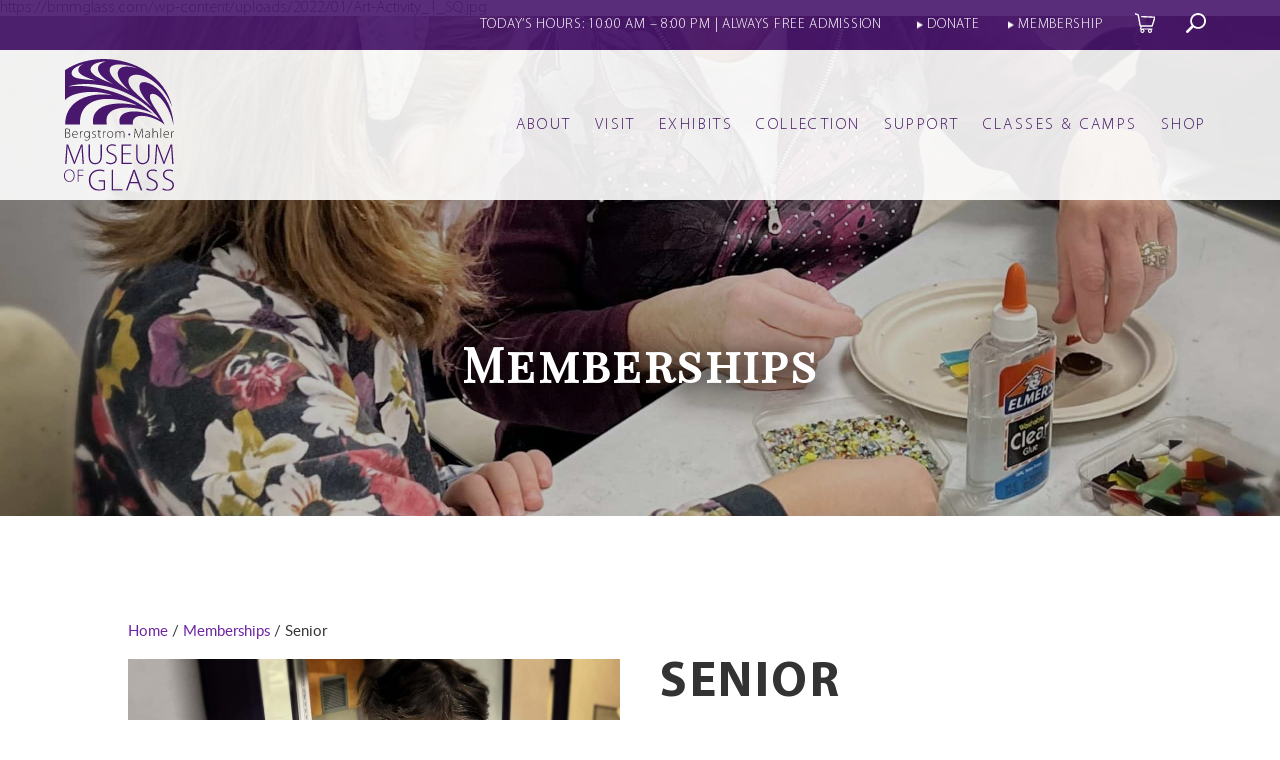

--- FILE ---
content_type: text/css
request_url: https://bmmglass.com/wp-content/themes/Stellar_Responsive/css/style.css?ver=1623427059988
body_size: 8240
content:
.clear,article,aside,details,figcaption,figure,footer,header,hgroup,menu,nav,section{display:block}.client-content table,table{border-collapse:collapse}a,abbr,acronym,address,applet,article,aside,audio,b,big,blockquote,body,canvas,caption,center,cite,code,dd,del,details,dfn,div,dl,dt,em,embed,fieldset,figcaption,figure,footer,form,h1,h2,h3,h4,h5,h6,header,hgroup,html,i,iframe,img,ins,kbd,label,legend,li,mark,menu,nav,object,ol,output,p,pre,q,ruby,s,samp,section,small,span,strike,strong,sub,summary,sup,table,tbody,td,tfoot,th,thead,time,tr,tt,u,ul,var,video{margin:0;padding:0;border:0;font:inherit;vertical-align:baseline}.client-content ol li,.client-content ul li{position:relative;left:1em;padding-right:1em}ol,ul{list-style:none}blockquote,q{quotes:none}blockquote:after,blockquote:before,q:after,q:before{content:'';content:none}table{border-spacing:0}em,i{font-style:italic}b,strong{font-weight:400}.client-content h4,.client-content h5,.client-content th{font-weight:700}.clear{position:relative;clear:both}.group:after{content:"";display:table;clear:both}a:focus,input:focus{outline:0}.client-content{color:#333}.client-content .wp-caption-text,.client-content h6{font-size:14px;color:#999;font-style:italic}.client-content h1,.client-content h2,.client-content h3,.client-content h4,.client-content h5,.client-content h6{margin-bottom:.5em}.client-content blockquote,.client-content hr,.client-content iframe,.client-content ol,.client-content p,.client-content table,.client-content ul{margin-bottom:1.5em}.client-content :last-child{margin-bottom:0}.client-content blockquote{margin-left:2em;border-left:5px solid #ccc;padding-left:1em}.client-content ol,.client-content ul{list-style:disc;margin-left:1em;overflow:hidden;padding-left:1em}.client-content ol li{list-style:decimal}.client-content ul li{list-style:disc}.client-content li ul li{list-style:circle}.client-content tr:nth-child(even) td,.client-content tr:nth-child(even) th{background:#ddd}.client-content td,.client-content th{padding:5px 10px;border:2px solid #fff;background:#eee;text-align:left;vertical-align:middle}.client-content img{height:auto!important}.client-content iframe{max-width:100%}@font-face{font-family:playfair_display_scregular;src:url(font/playfairdisplaysc/playfairdisplaysc-regular-webfont.eot);src:url(font/playfairdisplaysc/playfairdisplaysc-regular-webfont.eot?#iefix) format("embedded-opentype"),url(font/playfairdisplaysc/playfairdisplaysc-regular-webfont.woff2) format("woff2"),url(font/playfairdisplaysc/playfairdisplaysc-regular-webfont.woff) format("woff"),url(font/playfairdisplaysc/playfairdisplaysc-regular-webfont.ttf) format("truetype"),url(font/playfairdisplaysc/playfairdisplaysc-regular-webfont.svg#playfair_display_scregular) format("svg");font-weight:400;font-style:normal}@font-face{font-family:lato;src:url(font/lato/lato-regular-webfont.eot);src:url(font/lato/lato-regular-webfont.eot?#iefix) format("embedded-opentype"),url(font/lato/lato-regular-webfont.woff) format("woff"),url(font/lato/lato-regular-webfont.ttf) format("truetype"),url(font/lato/lato-regular-webfont.svg#latoregular) format("svg");font-weight:400;font-style:normal}@font-face{font-family:latolight;src:url(font/lato/lato-light.eot);src:url(font/lato/lato-light.eot?#iefix) format("embedded-opentype"),url(font/lato/lato-light.woff) format("woff"),url(font/lato/lato-light.ttf) format("truetype"),url(font/lato/lato-light.svg#latolight) format("svg");font-weight:400;font-style:normal}@font-face{font-family:latoitalic;src:url(font/lato/lato-italic.eot);src:url(font/lato/lato-italic.eot?#iefix) format("embedded-opentype"),url(font/lato/lato-italic.woff) format("woff"),url(font/lato/lato-italic.ttf) format("truetype"),url(font/lato/lato-italic.svg#latoitalic) format("svg");font-weight:400;font-style:normal}@font-face{font-family:latobold;src:url(font/lato/lato-bold-webfont.eot);src:url(font/lato/lato-bold-webfont.eot?#iefix) format("embedded-opentype"),url(font/lato/lato-bold-webfont.woff) format("woff"),url(font/lato/lato-bold-webfont.ttf) format("truetype"),url(font/lato/lato-bold-webfont.svg#latobold) format("svg");font-weight:400;font-style:normal}body{line-height:1;color:#333;font-family:lato,sans-serif}h1,h2,h3,h4,h5,h6{font-family:latobold,sans-serif}.cta,.woocommerce a.button,input,input[type=submit],select,textarea{font-family:lato,sans-serif;font-size:14px;box-sizing:border-box}a{color:#6d24a2;text-decoration:none;transition:all .3s ease-out}a:focus,a:hover{color:#9d4cd7}input,select,textarea{padding:0 .5em;border:1px solid #e7e7e7;vertical-align:middle;max-width:100%;border-radius:0}button.cta,input,select{height:44px}button.cta:hover{border:1px solid #431663}input[type=submit]{height:46px;-webkit-appearance:none}.cta,.woocommerce a.button,input[type=submit]{background:#431663;color:#fff;text-transform:uppercase;font-weight:400;line-height:1em;padding:1em;display:inline-block;border:1px solid #431663;transition:all .3s ease-out;cursor:pointer;border-radius:0}.cta:active,.cta:focus,.cta:hover,.woocommerce a.button:active,.woocommerce a.button:focus,.woocommerce a.button:hover,input[type=submit]:active,input[type=submit]:focus,input[type=submit]:hover{background:#fff;color:#431663}#site-wrapper{overflow-x:hidden}#header-adjust-mobile{padding-top:100px}#mobile-header{position:absolute;width:100%;z-index:9999;height:100px;box-sizing:border-box;padding:10px 0;background:#e7e7e7;transition:all .5s ease-out 0s;transition-delay:1s}#mobile-header.mobile-menu-open{position:fixed}#mobile-header .row.group{position:relative;z-index:1}#mobile-header .mobile-hours{position:absolute;top:15px;right:calc(55px + 5%);font-size:10px;line-height:1.2em;text-align:right;color:#fff;text-transform:uppercase;transition:all .5s ease-out 0s;z-index:-1;opacity:0;transition-delay:1s}#mobile-header .mobile-hours .top-links{margin-top:10px}#mobile-header .mobile-hours .top-links a{margin-left:20px;color:#fff;position:relative}#mobile-header .mobile-hours .top-links a:before{content:'';background:url(../images/mobile-arrow-white.png) center no-repeat;background-size:cover;width:6px;height:7px;position:absolute;left:-.75em;top:50%;transform:translateY(-50%)}#mobile-header .background{position:absolute;width:100%;height:110px;top:-10px;z-index:0;transition:all .5s ease-out 0s;transition-delay:1s}#mobile-header.mobile-menu-open .background{transition-delay:0s;background:#431663}#mobile-header.mobile-menu-open .logo{z-index:-1;transition-delay:0s;opacity:0}#mobile-header.mobile-menu-open .mobile-hours{z-index:1;opacity:1;transition-delay:0s}#mobile-header .logo{width:70px;position:relative;opacity:1;transition:all .5s ease-out 0s}#mobile-menu-button{z-index:10;padding:10px 35px 16px 0;position:absolute;display:inline-block;right:5%;top:50%;transform:translateY(-50%);cursor:pointer}#mobile-menu-button span,#mobile-menu-button span:after,#mobile-menu-button span:before{border-radius:1px;height:2px;width:35px;background:#431663;position:absolute;display:block;content:'';transition:all .5s ease-out 0s}#mobile-menu-button span:before{top:-10px}#mobile-menu-button span:after{bottom:-10px}#mobile-menu-button.mobile-menu-open span{background-color:transparent}#mobile-menu-button.mobile-menu-open span:after,#mobile-menu-button.mobile-menu-open span:before,#mobile-menu-wrap{background:#e7e7e7;top:0}#mobile-menu-button.mobile-menu-open span:before{transform:rotate(45deg)}#mobile-menu-button.mobile-menu-open span:after{transform:rotate(-45deg)}#mobile-menu-wrap{width:100%;max-height:100px;overflow:hidden;position:absolute;right:0;z-index:-1;transition:all .5s ease-out 0s;transition-delay:0s}#mobile-menu-wrap.mobile-menu-open{position:fixed;max-height:100vh!important;transition-delay:.75s}#mobile-menu-wrap.mobile-menu-open #mobile-menu-interior-wrap{overflow-y:scroll;-webkit-overflow-scrolling:touch}#mobile-menu-interior-wrap{width:100%;padding-top:120px;box-sizing:border-box}#mobile-menu-interior-wrap .cart{position:relative;margin-top:1em;display:inline-block}#mobile-menu-interior-wrap .cart span{color:#f6f3f8}#mobile-menu-interior-wrap .cart a:not(.cart-contents){position:absolute;left:0;top:0;width:100%;height:100%;z-index:10}#mobile-menu-interior-wrap .cart .icon-cart{display:inline-block;background:url(../images/cart-mobile.svg) center no-repeat;background-size:cover;height:20px;width:20px;top:5px;position:relative}#mobile-menu-interior-wrap .search{display:-block;margin-top:1em}#mobile-menu-interior-wrap .search form{display:inline-block}#mobile-menu-interior-wrap .search form input{max-width:175px;border:none;height:36px;box-sizing:border-box;padding:5px;transition:all .5s ease 0s}#mobile-menu-interior-wrap .search form input[type=submit]{display:inline-block;background:url(../images/search-mobile.svg) center no-repeat;background-size:cover;height:20px;width:20px;position:relative;cursor:pointer;margin-left:.5em}#mobile-menu-interior-wrap .menu a{color:#333;cursor:pointer;font-size:16px;line-height:1.875em;letter-spacing:.15em;text-transform:uppercase;margin-left:1.75em;position:relative}#mobile-menu-interior-wrap .menu a:before{content:'';background:url(../images/mobile-arrow.png) center no-repeat;background-size:cover;width:10px;height:12px;position:absolute;left:-1.25em;top:50%;transform:translateY(-50%)}#mobile-menu-interior-wrap .menu .sub-menu{display:none;margin-bottom:.5em}#mobile-menu-interior-wrap .menu .sub-menu a{text-transform:capitalize;letter-spacing:.05em}#mobile-menu-interior-wrap .menu .sub-menu a:before{content:none}html.mobile-menu-open{overflow:hidden}#header{background:#e7e7e7;display:none;position:relative;z-index:10}#header .top-bar{text-transform:uppercase;font-size:12px;text-align:right;height:50px;line-height:50px;background:#431663;color:#fff;letter-spacing:.05em}#header .top-bar p{display:inline;margin-right:3em}#header .top-bar .top-links{display:inline;margin-right:2em}#header .top-bar .top-links a:before{content:'';background:url(../images/mobile-arrow-white.png) center no-repeat;background-size:cover;width:6px;height:7px;position:absolute;left:-.75em;top:50%;transform:translateY(-50%)}#header .top-bar .cart{position:relative;margin-right:1em;display:inline-block}#header .top-bar .cart span{color:#f6f3f8}#header .top-bar .cart a:not(.cart-contents){position:absolute;left:0;top:0;width:100%;height:100%;z-index:10}#header .top-bar .cart .icon-cart{display:inline-block;background:url(../images/cart.svg) center no-repeat;background-size:cover;height:20px;width:20px;top:5px;position:relative}#header .top-bar .search{display:inline-block;margin-right:.75vw}#header .top-bar .search form{display:inline-block}#header .top-bar .search form input{max-width:0;opacity:0;visibility:hidden;border:none;height:36px;box-sizing:border-box;padding:5px;transition:all .5s ease 0s}#header nav,#header nav .sub-menu{padding:0 5%;box-sizing:border-box}#header .top-bar .search form input.active{max-width:175px;opacity:1;visibility:visible;transition:all .5s ease 0s;margin-right:5px}#header .top-bar .search form input[type=submit]{display:none}#header .top-bar .search .icon-search{display:inline-block;background:url(../images/search.svg) center no-repeat;background-size:cover;height:20px;width:20px;position:relative;top:5px;cursor:pointer}#header .top-bar a{color:#fff;position:relative}#header .top-bar a:not(:last-of-type){margin-right:2.5em}#header .logo{width:110px;position:relative;z-index:5;display:inline-block}#header .logo a{width:100%;height:100%;display:block}#header .logo img{margin:9px 0}#header .bottom-bar{height:150px;position:relative}#header nav{text-align:right;position:absolute;top:0;width:100%}#header nav a{font-size:16px;line-height:150px;text-transform:uppercase;letter-spacing:.15em;display:block;position:relative;color:#431663}#header nav li{display:inline-block;margin:0 .75vw}#header nav li.menu-item-has-children>a{cursor:pointer;height:150px}#header nav li.menu-item-has-children>a:hover:after{opacity:1}#header nav li.menu-item-has-children>a:after{content:'';width:39px;height:17px;position:absolute;bottom:2em;left:50%;transform:translate3d(-50%,0,0) rotate(180deg);background:url(../images/menu-arrow.png);transition:all .5s ease-out 0s;opacity:0}#header nav li.menu-item-has-children.active>a{height:150px}#header nav li.menu-item-has-children.active>a:after{opacity:1;bottom:0;transform:translate3d(-50%,0,0) rotate(0)}#header nav li.menu-item-has-children.active .sub-menu{transition:all .5s ease-out 0s;max-height:200%;z-index:10}#header nav .sub-menu{text-align:left;width:100%;overflow:hidden;max-height:0;position:absolute;left:0;background:#e7e7e7;transition:all .5s ease-out 0s}#header nav .sub-menu li{float:left;margin:0;width:33%;padding-right:1%;box-sizing:border-box}#header nav .sub-menu li a{line-height:1.875em;color:#333;text-align:center;padding-top:5%;padding-bottom:5%;border-bottom:.5em solid transparent;white-space:nowrap}#header nav .sub-menu li a:hover{border-bottom:.5em solid #431663}#header nav .sub-menu li a:hover:after{content:none}#header nav .sub-menu li a img{float:left;max-width:60px;max-height:60px}#header nav .sub-menu li a .menu-item-heading{font-size:20px;letter-spacing:.05em;text-transform:uppercase;display:block}#header nav .sub-menu li a .menu-item-description{display:block;font-size:14px;line-height:1em;letter-spacing:0;text-transform:none}#hero .cta,#hero h1,#home-content h2{letter-spacing:.15em}#hero{position:relative;z-index:0;color:#fff}#hero .twelve{margin-bottom:0}#hero h1{text-align:center;font-family:playfair_display_scregular,serif;font-size:36px;line-height:1em;text-shadow:.05em .05em .5em #000}#home-content h2,#news-events h2{font-family:latolight,sans-serif;font-weight:300;line-height:1em;text-transform:uppercase}#hero p{margin-top:20px;text-align:center;font-size:14px;line-height:1.5em;text-shadow:.05em .05em 1em #000}#hero .slide{background-size:cover!important;background-position:center center!important;background-repeat:no-repeat!important;background:url(../images/hero.jpg)}#hero .content{position:absolute;top:50%;left:50%;transform:translate(-50%,-50%)}#hero .link{text-align:center;margin:30px auto}#hero .screen{position:absolute;top:0;left:0;width:100%;height:100%;background:rgba(0,0,0,.15)}#hero .slick-dots{position:absolute;transform:translateX(-50%);left:50%;bottom:30px}#hero .slick-dots li{display:inline-block!important;position:relative;margin:0 16px}#hero .slick-dots li button{display:none}#hero .slick-dots li:before{content:'';position:absolute;top:0;left:-8px;width:16px;height:16px;border-radius:100%;background:#f8f8f8;cursor:pointer}#hero .slick-dots li.slick-active:before{background:#b69cc4}#home-content{padding-top:30px}#home-content h2{font-size:24px;text-align:center}#home-content section{margin-bottom:55px}#home-content .image{margin:0 auto;text-align:center;position:relative;z-index:2}#home-content .image a{margin:0 auto 2em;width:65%;display:block;background-repeat:no-repeat!important;background-size:cover!important;background-position:center!important}#home-content .image a span{display:block;padding-top:106%}#home-content .image a span.even{padding-top:145%}#home-content .content{position:relative;z-index:1;-webkit-backface-visibility:hidden;-webkit-font-smoothing:subpixel-antialiased}#home-content img{margin:20px 0 30px;max-width:50%}#home-content p{margin:20px 0 30px;font-size:14px;line-height:1.7em;text-align:center}#home-content .cta{display:block;text-align:center;clear:both}#news-events{padding-top:30px;box-sizing:border-box;background:#ece7f0}#news-events h2{font-size:24px;letter-spacing:.05em;margin-bottom:.5em}#news-events .read-more,#news-events h3,#news-events strong{font-family:latobold,sans-serif}#news-events h2 span{display:block;font-size:10px}#news-events .desktop{display:none}#news-events .event-item,#news-events .news-item{margin-bottom:.5em;clear:both}#news-events .featured-image{height:70px;width:70px;display:block;float:left;background:url(../images/placeholder.jpg);background-size:cover!important;background-position:center!important;background-repeat:no-repeat!important;position:relative}#news-events .featured-image .date{position:absolute;left:50%;top:50%;transform:translate(-50%,-50%)}#news-events .featured-image .date span{color:#fff;text-shadow:.05em .05em .15em #000;display:block;text-transform:uppercase}#news-events .featured-image .date span.month{font-size:14px;text-align:center;letter-spacing:.1em}#news-events .featured-image .date span.day{font-size:26px;letter-spacing:.1em}#news-events .content{padding:0 10px;box-sizing:border-box;margin-left:70px}#news-events h3{font-weight:700;text-transform:uppercase;font-size:14px;line-height:1em;margin-bottom:.25em}#news-events .read-more,#news-events p{font-size:10px;line-height:1.4em}#news-events h3 a{color:#333}#news-events .read-more{text-transform:uppercase;display:inline-block}#news-events .event-item.featured{background:#f6f3f8;margin-bottom:1em}#news-events .event-item.featured .featured-image{width:140px;height:140px}#news-events .event-item.featured .featured-image .date span.month{font-size:28px}#news-events .event-item.featured .featured-image .date span.day{font-size:52px}#news-events .event-item.featured .content{padding:20px 10px;margin-left:140px}body:not(.home) #header{background:0 0;position:absolute;width:100%}body:not(.home) #header .sub-menu{background:rgba(255,255,255,.9)}body:not(.home) #header .top-bar{background:rgba(73,23,109,.9)}body:not(.home) #header .bottom-bar{background:rgba(255,255,255,.9)}body:not(.home) #footer{margin-top:50px}#interior-hero{background:url(../images/interior-hero.jpg);background-size:cover!important;background-position:center center!important;background-repeat:no-repeat!important;height:150px;position:relative;margin-bottom:50px}#interior-hero .screen{position:absolute;top:0;left:0;width:100%;height:100%;background:rgba(0,0,0,.25);z-index:0}#interior-hero .row{z-index:1;height:100%;box-sizing:border-box}#interior-hero .twelve{text-align:center;position:relative;height:100%}#interior-hero h1{font-size:24px;line-height:1em;font-family:playfair_display_scregular,serif;letter-spacing:.05em;color:#fff;position:relative;top:50%;transform:translateY(-50%);text-shadow:.05em .05em .5em #000}.class .cta,.class img{position:relative;left:50%;transform:translateX(-50%)}.client-content{font-family:lato,sans-serif;font-size:14px;line-height:1.875em}.client-content h1,.client-content h2,.client-content h3,.client-content h4,.client-content h5,.client-content h6{font-family:latolight,sans-serif;text-transform:uppercase;letter-spacing:.05em;line-height:1em}.client-content h1{font-size:24px}.client-content h2{font-size:20px}.client-content h3{font-size:18px}.client-content h4{font-size:16px}.client-content h5{font-size:14px}.client-content h6{font-size:12px;font-style:italic;text-transform:none}.client-content strong{font-family:latobold,sans-serif}.client-content .wp-caption{max-width:100%}.client-content .aligncenter,.client-content .alignleft,.client-content .alignright{display:block}#page-sections-nav{margin-bottom:2em;display:none;text-align:center}#page-sections-nav a{text-transform:uppercase}#page-sections-nav a.active{color:#431663;opacity:.5}#page-sections-nav span{margin:0 .75em}#page-sections-nav span:last-of-type{display:none}#page-sections-mobile-nav{margin-bottom:2em}body.page-template-page-sb-classes #interior-hero{margin-bottom:0}#class-intro{position:relative;margin-bottom:50px;text-align:center;background:#ece7f0;padding:1.75em 2.25em}#class-intro p{font-family:latolight,sans-serif}.class{position:relative}.class h3{text-align:center;margin-top:1em;margin-bottom:1em}.class .cta{margin-top:1.5em}.class:not(:last-of-type){margin-bottom:3.5em}.memberships .membership{background:#431663;color:#fff;display:block;padding:2.5em 1.5em;box-sizing:border-box;text-align:center;margin:1.5em 0}.memberships .membership h3{font-family:lato,sans-serif;margin-bottom:.75em}.memberships .membership h4,.memberships .membership h5,.memberships .membership li,.memberships .membership ul{font-family:latolight,sans-serif}.memberships .membership h4{margin-bottom:1em}.memberships .membership h5{margin-top:2em}.memberships .membership li,.memberships .membership ul{left:0;position:static;list-style-position:inside}body.archive article,body.blog article,body.search article{margin-bottom:1.5em}body.archive article .featured-image,body.blog article .featured-image,body.search article .featured-image{margin-right:.75em;height:70px;width:70px;display:block;float:left;background:url(../images/placeholder.jpg);background-size:cover!important;background-position:center!important;background-repeat:no-repeat!important;position:relative}body.archive article h2,body.blog article h2,body.search article h2{margin-bottom:0;letter-spacing:normal}body.archive article:not(:last-of-type),body.blog article:not(:last-of-type),body.search article:not(:last-of-type){padding-bottom:2em;margin-bottom:2em;border-bottom:1px solid rgba(67,22,99,.3)}body.archive article header,body.blog article header,body.search article header{margin-bottom:1em}#sidebar h4,body.single article h1{margin-bottom:0}body.single article .featured-image{margin-right:.75em;height:170px;width:170px;max-width:50%;display:block;float:left;background:url(../images/placeholder.jpg);background-size:cover!important;background-position:center!important;background-repeat:no-repeat!important;position:relative}#blog-navigation{width:100%;padding-top:2em;margin-top:2em;border-top:1px solid rgba(67,22,99,.3)}#older-articles{display:block;float:left}#newer-articles{display:block;float:right}#comments-title,#respond{margin-top:1.5em}#respond label{display:block}#commentform,#sidebar label,.ai1ec-agenda-view .ai1ec-date .ai1ec-date-title .ai1ec-weekday{display:none}#respond form{width:100%;max-width:500px}#respond form input:not(#submit),#respond form textarea{width:100%}#reply-title{cursor:pointer}#reply-title small{font-size:.5em}.client-content .comments-list{list-style:none;left:0;padding-left:0;margin-left:0}.client-content .comments-list li{list-style:none;left:0;padding-left:1em;margin-left:1em;border-left:2px solid rgba(67,22,99,.5)}#sidebar ul,#sidebar ul li{margin-left:0;padding-left:0;left:0}#sidebar select{width:100%;max-width:225px;margin-bottom:1.5em}#sidebar ul li{list-style:none}#news-events.calendar{background:0 0;padding:0;margin:0}#news-events.calendar .news-item:not(:last-of-type){margin-bottom:5em}#news-events.calendar .news-item .content{padding-top:0;padding-bottom:0}#news-events.calendar .cta{margin-top:1em;font-size:1em}#news-events.calendar .price{color:#77a464;font-size:1.25em}#news-events.calendar p{margin-bottom:.25em}#news-events.calendar .out-of-stock{color:#e60000}#news-events.calendar .timely{font-size:1em;line-height:1.4em;margin-bottom:.25em}#news-events.calendar .timely strong{font-weight:400}#ai1ec-container .ai1ec-category-filter{left:0;padding-right:0}table.ai1ec-month-view a.ai1ec-multiday{top:23px!important}.ai1ec-agenda-view .ai1ec-read-more{position:absolute;top:0;left:0;width:100%;height:100%;opacity:0}.ai1ec-agenda-view .ai1ec-date.ai1ec-today{background:#ddd;border-top:1px solid #aaa}.ai1ec-agenda-view .ai1ec-date{background:0 0;position:relative;margin-top:1.5em}.ai1ec-agenda-view .ai1ec-date .ai1ec-date-title{background:#431663;width:93px;height:93px;border-radius:93px;margin-right:1.5em}.ai1ec-agenda-view .ai1ec-date .ai1ec-date-title .ai1ec-month{background:0 0;font-family:lato,sans-serif;letter-spacing:inherit;font-size:14px;font-weight:400;padding-top:15px}.ai1ec-agenda-view .ai1ec-date .ai1ec-date-title .ai1ec-day{font-size:40px;font-family:lato,sans-serif;color:#fff;text-shadow:none;font-weight:400;padding-top:14px}.ai1ec-agenda-view .ai1ec-event .ai1ec-event-title{font-family:lato,sans-serif;font-size:24px;text-transform:inherit;line-height:24px;font-weight:400;color:#431663!important}.ai1ec-agenda-view .ai1ec-event .ai1ec-event-time,.ai1ec-event-location{display:block;font-size:16px;line-height:22px;font-family:latobold,sans-serif;font-weight:400;color:#333;opacity:1}.ai1ec-field-label,.ai1ec-single-event,.woocommerce .product .content h3{font-family:lato,sans-serif}.ai1ec-agenda-buttons{display:none}.ai1ec-agenda-view .ai1ec-event{background:0 0;border:none;box-shadow:none!important;padding:0;margin-top:1em;margin-bottom:20px}.ai1ec-agenda-view .ai1ec-event-summary{display:none!important}.ai1ec-agenda-view .ai1ec-event-toggle{display:none}.ai1ec-single-event{font-size:20px;line-height:1.5em}.ai1ec-single-event .ai1ec-field-label{font-size:16px;line-height:1.875em;text-align:left}.ai1ec-single-event .dt-duration,.ai1ec-single-event .p-location{font-size:16px!important}.ai1ec-field-label{color:#333;font-size:18px;line-height:1.5em}.ai1ec-single-event .ai1ec-event-avatar{margin:0 15px 15px 0}.ai1ec-subscribe-container .ai1ec-dropdown-menu,.ai1ec-subscribe-dropdown .ai1ec-dropdown-menu{padding-left:0}.ai1ec-single-event .ai1ec-subscribe-dropdown li,.ai1ec-subscribe-container .ai1ec-dropdown-menu li{list-style:none!important;left:0;padding-left:0;padding-right:0;margin-left:0}.ai1ec-popover{display:none!important}.ai1ec-calendar-toolbar{position:relative;z-index:5;display:inline-block;float:right;padding:0;margin-left:15px}.client-content .ai1ec-dropdown .ai1ec-dropdown-toggle{color:#431663;font-size:14px!important}.ai1ec-nav{overflow:visible!important}.timely .ai1ec-nav>li>a{padding:5.5px 10px}table.ai1ec-month-view{background:0 0!important;border:none!important}.ai1ec-month-view th.ai1ec-weekday{text-align:left!important;font-weight:400!important;font-size:14px!important}.ai1ec-week td:not(.ai1ec-empty):not(.ai1ec-today){background:#fff!important}.ai1ec-month-view .ai1ec-date{text-align:left!important;padding-left:7px;padding-top:5px;height:2em}.ai1ec-month-view .ai1ec-date a{color:#6d24a2!important;font-size:14px!important}.ai1ec-clearfix .ai1ec-next-year,.ai1ec-clearfix .ai1ec-prev-year,.ai1ec-pull-left .ai1ec-pagination,.ai1ec-views-dropdown .ai1ec-btn.ai1ec-btn-sm.ai1ec-btn-default.ai1ec-dropdown-toggle,.ai1ec-views-dropdown .ai1ec-dropdown-menu i,i.ai1ec-fa-calendar-o{display:none}.ai1ec-views-dropdown .ai1ec-dropdown-menu{display:block;position:relative;padding:0;box-shadow:none;border:1px solid #e7e7e7;margin-left:0;border-radius:5px;background-color:#fff}.ai1ec-views-dropdown .ai1ec-dropdown-menu div{display:block;float:left}.ai1ec-views-dropdown .ai1ec-dropdown-menu a{border-right:1px solid #e7e7e7}.ai1ec-views-dropdown .ai1ec-dropdown-menu div:last-child a{border-right:none}.ai1ec-views-dropdown .ai1ec-dropdown-menu a,.ai1ec-views-dropdown .ai1ec-dropdown-menu a:hover{color:#666;font-size:14px;font-family:lato,sans-serif;background-color:transparent;padding:4px 10px!important}.ai1ec-views-dropdown .ai1ec-dropdown-menu li{list-style:none!important}.woocommerce .list-unstyled li,.woocommerce .product .content .description ul li,.woocommerce .product .content .time ul li{list-style:disc}.ai1ec-views-dropdown .ai1ec-dropdown-menu>.ai1ec-active>a,.ai1ec-views-dropdown .ai1ec-dropdown-menu>.ai1ec-active>a:hover{background-color:#ececec;color:#666;font-size:14px}.ai1ec-title-buttons .ai1ec-btn-group{margin-left:0}#ai1ec-container td{vertical-align:top!important}.ai1ec-subscribe-container{margin-top:1.5em!important}.ai1ec-subscribe-container .ai1ec-dropdown-toggle{color:#333!important}.ai1ec-recurrence>.ai1ec-btn:first-child:not(:last-child):not(.ai1ec-dropdown-toggle){height:20.5px}.ai1ec-field-label.ai1ec-col-sm-4{width:7.5em}.ai1ec-field-value{padding-left:0}.ai1ec-single-event .ai1ec-actions .ai1ec-btn{font-size:14px!important}.ai1ec-calendar-title,.ai1ec-calendar-title-short{font-size:18px!important;font-weight:400!important;text-transform:none!important}.ai1ec-pagination.ai1ec-btn-group>.ai1ec-btn-sm{font-size:15px;text-transform:none;font-weight:400!important}.ai1ec-category-filter a{text-transform:none}.ai1ec-map.ai1ec-col-sm-5.ai1ec-col-sm-push-7{padding-bottom:1em}@media only screen and (max-width:800px){.ai1ec-field-value{padding-left:15px}.ai1ec-single-event .ai1ec-field-label.ai1ec-col-sm-3{width:auto}}@media only screen and (max-width:767px){.ai1ec-single-event{font-size:16px}.ai1ec-single-event .ai1ec-event-details .ai1ec-row{margin-bottom:1em}}@media only screen and (max-width:480px){.ai1ec-agenda-view .ai1ec-date .ai1ec-date-title{width:70px;height:70px;border-radius:70px;margin-right:1em}.ai1ec-agenda-view .ai1ec-date .ai1ec-date-title .ai1ec-month{font-size:12px;padding-top:10px}.ai1ec-agenda-view .ai1ec-date .ai1ec-date-title .ai1ec-day{font-size:30px;padding-top:9px}.ai1ec-calendar-toolbar{float:none;margin:0 0 1em}}.woocommerce-checkout .product-name{position:relative}.woocommerce-checkout a.remove{position:absolute;right:5px;top:.35em;line-height:.85em}#entry-thingy input[type=button],#footer h3,#footer h4{line-height:1em;text-transform:uppercase}.woocommerce-checkout #customer_details{margin-bottom:2em}.woocommerce div.product form.cart .variations td.label{vertical-align:middle;width:6em}.woocommerce-error{color:red}.woocommerce .quantity .qty{width:6.5em}.woocommerce input[disabled]{opacity:.35}.woocommerce .list-unstyled{list-style:disc;clear:none}.woocommerce .woocommerce-pagination li,.woocommerce .woocommerce-pagination ul{left:0;margin-left:0;padding-left:0}.woocommerce.single-product h1.product_title{margin-bottom:0}.woocommerce.single-product .time{margin-bottom:1em}.woocommerce.single-product .price{margin-bottom:0}.woocommerce.single-product form.cart{margin-top:1em}.woocommerce table.variations td,.woocommerce table.variations th{background:0 0}.woocommerce h1.page-title{margin-bottom:1em}.woocommerce .product{clear:both}.woocommerce .product:not(:last-of-type){margin-bottom:5em}.woocommerce .product .image-thumbnail{background-size:cover!important;background-position:center!important;background-repeat:no-repeat!important;width:100px;height:100px;float:left}.woocommerce .product .content{margin-left:120px}.woocommerce .product .content h3{margin-bottom:0;color:#333}.woocommerce .product .content .description,.woocommerce .product .content .time{color:#333}.woocommerce .product .content .description ul,.woocommerce .product .content .time ul{clear:none}.woocommerce .product .content .time{margin-bottom:.5em}.woocommerce .product .content .cta{margin-top:1em;font-size:1em}.woocommerce .product .content a:not(.cta){display:block;margin-bottom:1em}.woocommerce .woocommerce-error,.woocommerce .woocommerce-message{font-size:1.25em}#add_payment_method #payment ul.payment_methods li,.woocommerce-checkout #payment ul.payment_methods li{list-style:none}#donate-form .error-message{color:red;display:none}#member-discount{margin-right:2em;position:relative;top:10px;display:inline-block;text-align:left}#member-discount label{cursor:pointer}#member-discount input{margin-left:.5em;height:auto}#member-discount span{display:block;font-size:.7em;line-height:.7em}#entry-thingy input[type=button],#footer{font-size:14px;color:#fff;font-family:lato,sans-serif;box-sizing:border-box}@media only screen and (max-width:768px){#member-discount{display:block;position:static;margin:1.5em 0;text-align:right}#member-discount input{width:auto}#member-discount span{line-height:1em}}.wccpf-fields-group-1{margin:1em 0}.wccpf_fields_table td{white-space:nowrap;width:100%!important;background:0 0}.wccpf_fields_table td label,.wccpf_fields_table td:first-of-type{width:auto!important}.wccpf_fields_table td input{max-width:300px}.woocommerce-page table.cart td.actions .input-text{width:auto}.select2-container .select2-choice{border-radius:0}#entry-thingy{clear:both}#entry-thingy table td,#entry-thingy table th{background:0 0;border:none}#entry-thingy input[type=button]{background:#431663;padding:1em;display:inline-block;border:1px solid #431663;transition:all .3s ease-out;cursor:pointer}#entry-thingy input[type=button]:active,#entry-thingy input[type=button]:focus,#entry-thingy input[type=button]:hover{background:#fff;color:#431663}#footer{background:#000;padding:40px 0 0}#footer a{color:#fff}#footer h3{font-size:24px;letter-spacing:.05em;font-family:lato,sans-serif;margin-bottom:.4em}#footer h4{font-size:18px;letter-spacing:.05em;font-family:lato,sans-serif;margin-bottom:.6em}#footer .newsletter input[type=email]{width:67%;max-width:450px;font-size:14px;background:#cbcbcb;border:none}#footer .newsletter input[type=submit]{font-size:14px}#footer .newsletter p{color:#3bae1c}#footer .newsletter p.error{color:#dc1d3d}#footer .contact li{margin-bottom:.5em}#footer .social li{display:inline-block;margin-right:20px;margin-bottom:20px}#footer i{display:inline-block;width:40px;height:40px;background-position:center!important;background-size:cover!important;background-repeat:no-repeat!important;box-sizing:border-box}#footer .facebook{background:url(../images/facebook.svg)}#footer .twitter{background:url(../images/twitter.svg);width:49px}#footer .instagram{background:url(../images/instagram.svg)}#footer .googleplus{background:url(../images/googleplus.svg);width:63px}#footer .linkedin{background:url(../images/linkedin.svg)}#footer .disclaimer{margin-top:15px;text-align:center}#footer .disclaimer p{margin-bottom:.7em;line-height:1.2em}.container,.row{width:100%;margin:0 auto}#footer .stellar:hover{color:#8EA6CC}.animation-element{opacity:0;transition:all 1s ease 0s}.animation-element.slide-up{transform:translate3d(0,100px,0)}.animation-element.slide-left{transform:translate3d(100px,0,0)}.animation-element.slide-right{transform:translate3d(-100px,0,0)}.animation-element.in-view{opacity:1;transform:translate3d(0,0,0)}.row{max-width:90%}img{max-width:100%;height:auto}iframe{max-height:50vh}.eight,.eleven,.five,.four,.nine,.one,.seven,.six,.ten,.three,.twelve,.two{margin-bottom:35px}@media only screen and (min-width:700px){.aligncenter,.alignleft,.alignnone,.alignright{position:relative;display:block}.alignleft{float:left;margin:0 15px 15px 0}.alignright{float:right;margin:0 0 15px 15px}.aligncenter{float:none;margin:15px auto}#home-content .content .cta,#home-content section:nth-of-type(odd) .image{float:left}.alignnone{margin:0 0 15px}#hero h1{font-size:42px}#hero p,#news-events h3{font-size:16px}#home-content .image{display:inline-block;width:50%;height:100%}#home-content .content{position:absolute;width:50%}#home-content .content h2,#home-content .content p{text-align:left}#home-content section{clear:both;position:relative}#home-content section:nth-of-type(even) .content .cta,#home-content section:nth-of-type(even) .image,#news-events h2 span{float:right}#home-content section:nth-of-type(odd) .content{left:50%}#home-content section:nth-of-type(even) .content{right:50%}#home-content section:nth-of-type(even) .content h2,#home-content section:nth-of-type(even) .content p{text-align:right}#news-events .read-more,#news-events p{font-size:14px}#news-events .news h2{padding-top:20px;clear:both}#news-events .event-item.featured{width:100%}#news-events .event-item:not(.featured){clear:none;width:31%;float:left}#news-events .event-item:not(.featured):not(._3){margin-right:3.5%}#news-events .event-item:not(.featured) .featured-image{width:100%;height:140px}#news-events .event-item:not(.featured) .featured-image .date span.month{font-size:28px}#news-events .event-item:not(.featured) .featured-image .date span.day{font-size:52px}#news-events .event-item:not(.featured) .content{clear:both;padding:10px 0;margin-left:0}#news-events .news-item .featured-image{width:100px;height:100px}#news-events .news-item .content{margin-left:100px;margin-top:20px}#interior-hero{height:250px}#interior-hero h1{font-size:36px}.client-content{font-size:15px}.client-content h1{font-size:34px}.client-content h2{font-size:28px}.client-content h3{font-size:22px}.client-content h4{font-size:16px}.client-content h5{font-size:15px}.client-content h6{font-size:14px}body.woocommerce .product .image-thumbnail{width:150px;height:150px}body.woocommerce .product .content{margin-left:170px}.memberships .membership{width:48%;float:left;margin-bottom:.5em}.memberships .membership:not(:nth-of-type(even)){margin-right:2%}}@media only screen and (min-width:1000px){#footer .newsletter input[type=email],#footer .newsletter input[type=submit],#footer .newsletter input[type=text],.cta,button.cta,input,input[type=email],input[type=submit],input[type=text],select{font-size:16px}.eight,.eleven,.five,.four,.nine,.one,.seven,.six,.ten,.three,.twelve,.two{margin-right:2%;float:left;margin-bottom:0}.last,.twelve{margin-right:0}.one{width:6.5%}.two{width:15%}.three{width:23.5%}.four{width:32%}.five{width:40.5%}.six{width:49%}.seven{width:57.5%}.eight{width:66%}.nine{width:74.5%}.ten{width:83%}.eleven{width:91.5%}.twelve{width:100%}input[type=submit]{height:52px}button.cta,input,select{height:50px}#header{display:block}#header-adjust-mobile,#mobile-header,#news-events .mobile{display:none}#home-content{padding:60px 0}#home-content .image a,#home-content section{margin-bottom:0}#home-content .content{top:50%}#home-content .content.in-view{transform:translate3d(0,-50%,0)}#home-content .cta{margin-top:50px}#news-events .news{padding-left:2%;box-sizing:border-box}#news-events .news h2{padding-top:0}#news-events .desktop{display:block}#footer{padding:60px 0}#footer .disclaimer{margin:60px 0 0}#footer .disclaimer p{display:inline}body:not(.home) #footer{margin-top:100px}#interior-hero{margin-bottom:100px;height:500px}#interior-hero h1{font-size:48px}#interior-hero .row{padding-top:200px}#class-intro{margin-bottom:100px;padding:5.5em 6.5em}#class-intro p{font-size:1.5em}.class{float:left;width:48%}.class:nth-of-type(odd){margin-right:2%}.class h3{margin-bottom:1.5em;margin-top:1.5em}.client-content{font-size:15px}.client-content.row{max-width:80%}.client-content h1{font-size:40px}.client-content h2{font-size:32px}.client-content h3{font-size:24px}.client-content h4{font-size:18px}.client-content h5{font-size:15px}.client-content h6{font-size:14px}#page-sections-nav{display:block}#page-sections-mobile-nav{display:none}body.woocommerce .product .image-thumbnail{width:200px;height:200px}body.woocommerce .product .content{margin-left:220px}#sidebar{padding-left:4em;box-sizing:border-box}}@media only screen and (min-width:1100px){#header .top-bar{font-size:14px}}@media only screen and (min-width:1151px){#home-content section:nth-of-type(2n) .content p{float:right}#home-content section .content p{max-width:80%}}@media only screen and (min-width:1367px){#news-events .news-item .featured-image,body.archive article .featured-image,body.blog article .featured-image{width:125px;height:125px}.cta{font-size:18px}#header .top-bar .search{margin-right:1.75vw}#header nav li{margin:0 1.75vw}#hero h1{font-size:60px}#hero p{font-size:20px;max-width:60%;margin:20px auto}#news-events .news-item,#news-events h2{margin-bottom:1em}#home-content h2{font-size:40px}#home-content p,#news-events h2 span{font-size:16px}#news-events{padding:60px 0}#news-events h2{font-size:40px}#news-events .news-item .content{margin-left:125px}#interior-hero h1{font-size:60px}.client-content{font-size:15px}.client-content.row{max-width:73%}.client-content h1{font-size:44px}.client-content h2{font-size:36px}.client-content h3{font-size:28px}.client-content h4{font-size:20px}.client-content h5{font-size:16px}.client-content h6{font-size:14px}body.single article .featured-image{width:225px;height:225px}}@media only screen and (min-width:1500px){.cta{font-size:24px}#hero h1{font-size:100px}#hero p{font-size:36px;max-width:80%}#hero .slick-dots{bottom:50px}#home-content h2{font-size:48px}#home-content section:nth-of-type(2n) .content p{float:right}#home-content section .content p{max-width:70%}#news-events h2{font-size:50px}#news-events h3{font-size:24px}#news-events .read-more,#news-events p{font-size:16px}#news-events .event-item:not(.featured) .featured-image{height:250px}#news-events .event-item:not(.featured) .featured-image .date span.month{font-size:48px}#news-events .event-item:not(.featured) .featured-image .date span.day{font-size:90px}#news-events .event-item.featured .featured-image{width:240px;height:240px}#news-events .event-item.featured .featured-image .date span.month{font-size:48px}#news-events .event-item.featured .featured-image .date span.day{font-size:90px}#news-events .event-item.featured .content{padding:50px 25px;margin-left:240px}#news-events .news-item .featured-image{height:250px;width:250px}#news-events .news-item .content{padding:50px 25px;margin-left:250px}.client-content{font-size:16px}.client-content h1{font-size:48px}.client-content h2{font-size:40px}.client-content h3{font-size:32px}.client-content h4{font-size:24px}.client-content h5{font-size:16px}.client-content h6{font-size:14px}body.archive article .featured-image,body.blog article .featured-image{height:175px;width:175px}body.single article .featured-image{height:275px;width:275px}body.woocommerce .product .image-thumbnail{width:300px;height:300px}body.woocommerce .product .content{margin-left:330px}}@media only screen and (min-width:1600px){#header nav li.menu-item-has-children.active .sub-menu{max-height:100%}#header nav .sub-menu li{width:19.8%}#header nav .sub-menu li a .menu-item-heading{font-size:22px;letter-spacing:.1em}#header nav .sub-menu li a img{max-width:75px;max-height:75px}#interior-hero h1{font-size:72px}.client-content.row{max-width:66%}}@media only screen and (min-width:1700px){#header nav .sub-menu li a .menu-item-heading{font-size:24px;letter-spacing:.1em}#header nav .sub-menu li a img{max-width:90px;max-height:90px}}
/*# sourceMappingURL=../sourcemaps/style.css.map */


--- FILE ---
content_type: text/css
request_url: https://bmmglass.com/wp-content/uploads/elementor/css/post-29968.css?ver=1768320351
body_size: 1060
content:
.elementor-kit-29968{--e-global-color-primary:#431663;--e-global-color-secondary:#E7E7E7;--e-global-color-text:#333333;--e-global-color-accent:#6D24A2;--e-global-color-c11eda9:#FFFFFF;--e-global-color-8bc159a:#FFFFFF00;--e-global-color-4c0e9df:#F5F5F5;--e-global-color-82d3d28:#4316632E;--e-global-color-175965d:#000000;--e-global-typography-primary-font-family:"Myriad Pro";--e-global-typography-primary-font-weight:600;--e-global-typography-secondary-font-family:"Myriad Pro Condensed";--e-global-typography-secondary-font-weight:600;--e-global-typography-text-font-family:"Myriad Pro";--e-global-typography-text-font-weight:normal;--e-global-typography-accent-font-family:"Myriad Pro";--e-global-typography-accent-font-weight:normal;font-family:"Myriad Pro", Sans-serif;font-weight:200;}.elementor-kit-29968 button,.elementor-kit-29968 input[type="button"],.elementor-kit-29968 input[type="submit"],.elementor-kit-29968 .elementor-button{background-color:var( --e-global-color-primary );text-transform:uppercase;letter-spacing:1px;color:var( --e-global-color-c11eda9 );border-style:solid;border-width:1px 1px 1px 1px;border-color:var( --e-global-color-primary );border-radius:45px 45px 45px 45px;padding:12px 12px 12px 12px;}.elementor-kit-29968 button:hover,.elementor-kit-29968 button:focus,.elementor-kit-29968 input[type="button"]:hover,.elementor-kit-29968 input[type="button"]:focus,.elementor-kit-29968 input[type="submit"]:hover,.elementor-kit-29968 input[type="submit"]:focus,.elementor-kit-29968 .elementor-button:hover,.elementor-kit-29968 .elementor-button:focus{background-color:var( --e-global-color-accent );color:var( --e-global-color-c11eda9 );}.elementor-kit-29968 e-page-transition{background-color:#FFBC7D;}.elementor-kit-29968 h1{font-family:"Myriad Pro", Sans-serif;font-size:50px;font-weight:bold;}.elementor-kit-29968 h2{font-family:"Myriad Pro", Sans-serif;font-size:40px;font-weight:600;}.elementor-kit-29968 h3{font-family:"Myriad Pro", Sans-serif;font-size:30px;}.elementor-kit-29968 h4{font-family:"Myriad Pro", Sans-serif;font-size:20px;}.elementor-kit-29968 h5{font-family:"Myriad Pro", Sans-serif;font-size:10px;}.elementor-kit-29968 h6{font-family:"Myriad Pro", Sans-serif;}.elementor-section.elementor-section-boxed > .elementor-container{max-width:1140px;}.e-con{--container-max-width:1140px;}.elementor-widget:not(:last-child){margin-block-end:20px;}.elementor-element{--widgets-spacing:20px 20px;--widgets-spacing-row:20px;--widgets-spacing-column:20px;}{}h1.entry-title{display:var(--page-title-display);}@media(max-width:1024px){.elementor-section.elementor-section-boxed > .elementor-container{max-width:1024px;}.e-con{--container-max-width:1024px;}}@media(max-width:767px){.elementor-section.elementor-section-boxed > .elementor-container{max-width:767px;}.e-con{--container-max-width:767px;}}/* Start custom CSS */li.elementor-editor-element-setting, ol.elementor-editor-element-setting, ul.elementor-editor-element-setting {
left: 0 !important;
margin: 0 !important;
padding: 0 !important;
}

/*---------- Header Menu -------*/
#mynav {
    position: absolute;
    top: 0!important;
    right:0!important;
}

#nav-icon {
  width: 26px;
  height: 19px;
  padding:0!important;
  position: relative;
  -webkit-transform: rotate(0deg);
  -moz-transform: rotate(0deg);
  -o-transform: rotate(0deg);
  transform: rotate(0deg);
  -webkit-transition: 0.5s ease-in-out;
  -moz-transition: 0.5s ease-in-out;
  -o-transition: 0.5s ease-in-out;
  transition: 0.5s ease-in-out;
  cursor: pointer;
}
#nav-icon span {
  display: block;
  position: absolute;
  height: 2px;
  width: 100%;
  background: #431663;
  opacity: 1;
  left: 0;
  -webkit-transform: rotate(0deg);
  -moz-transform: rotate(0deg);
  -o-transform: rotate(0deg);
  transform: rotate(0deg);
  -webkit-transition: 0.25s ease-in-out;
  -moz-transition: 0.25s ease-in-out;
  -o-transition: 0.25s ease-in-out;
  transition: 0.25s ease-in-out;
}
#nav-icon span:nth-child(1) {
  top: 0px;
  -webkit-transform-origin: left center;
  -moz-transform-origin: left center;
  -o-transform-origin: left center;
  transform-origin: left center;
}
#nav-icon span:nth-child(2) {
  top: 8px;
  -webkit-transform-origin: left center;
  -moz-transform-origin: left center;
  -o-transform-origin: left center;
  transform-origin: left center;
}
#nav-icon span:nth-child(3) {
  top: 16px;
  -webkit-transform-origin: left center;
  -moz-transform-origin: left center;
  -o-transform-origin: left center;
  transform-origin: left center;
}
#nav-icon.open span:nth-child(1) {
  -webkit-transform: rotate(45deg);
  -moz-transform: rotate(45deg);
  -o-transform: rotate(45deg);
  transform: rotate(45deg);
  top: -2px;
  left: 0px;
}
#nav-icon.open span:nth-child(2) {
  width: 0%;
  opacity: 0;
}
#nav-icon.open span:nth-child(3) {
  -webkit-transform: rotate(-45deg);
  -moz-transform: rotate(-45deg);
  -o-transform: rotate(-45deg);
  transform: rotate(-45deg);
  top: 16px;
  left: 0px;
}/* End custom CSS */
/* Start Custom Fonts CSS */@font-face {
	font-family: 'Myriad Pro';
	font-style: normal;
	font-weight: normal;
	font-display: auto;
	src: url('https://bmmglass.com/wp-content/uploads/2022/07/MYRIADPRO-REGULAR.ttf') format('truetype');
}
@font-face {
	font-family: 'Myriad Pro';
	font-style: normal;
	font-weight: bold;
	font-display: auto;
	src: url('https://bmmglass.com/wp-content/uploads/2022/07/MYRIADPRO-BOLD.ttf') format('truetype');
}
@font-face {
	font-family: 'Myriad Pro';
	font-style: normal;
	font-weight: 600;
	font-display: auto;
	src: url('https://bmmglass.com/wp-content/uploads/2022/07/MYRIADPRO-SEMIBOLD.ttf') format('truetype');
}
@font-face {
	font-family: 'Myriad Pro';
	font-style: normal;
	font-weight: 200;
	font-display: auto;
	src: url('https://bmmglass.com/wp-content/uploads/2022/07/MyriadPro-Light.ttf') format('truetype');
}
@font-face {
	font-family: 'Myriad Pro';
	font-style: italic;
	font-weight: 600;
	font-display: auto;
	src: url('https://bmmglass.com/wp-content/uploads/2022/07/MYRIADPRO-SEMIBOLDIT.ttf') format('truetype');
}
@font-face {
	font-family: 'Myriad Pro';
	font-style: italic;
	font-weight: bold;
	font-display: auto;
	src: url('https://bmmglass.com/wp-content/uploads/2022/07/MYRIADPRO-BOLDIT.ttf') format('truetype');
}
/* End Custom Fonts CSS */
/* Start Custom Fonts CSS */@font-face {
	font-family: 'Myriad Pro Condensed';
	font-style: normal;
	font-weight: normal;
	font-display: auto;
	src: url('https://bmmglass.com/wp-content/uploads/2022/07/MYRIADPRO-COND.ttf') format('truetype');
}
@font-face {
	font-family: 'Myriad Pro Condensed';
	font-style: italic;
	font-weight: normal;
	font-display: auto;
	src: url('https://bmmglass.com/wp-content/uploads/2022/07/MYRIADPRO-CONDIT.ttf') format('truetype');
}
@font-face {
	font-family: 'Myriad Pro Condensed';
	font-style: normal;
	font-weight: bold;
	font-display: auto;
	src: url('https://bmmglass.com/wp-content/uploads/2022/07/MYRIADPRO-BOLDCOND.ttf') format('truetype');
}
@font-face {
	font-family: 'Myriad Pro Condensed';
	font-style: italic;
	font-weight: bold;
	font-display: auto;
	src: url('https://bmmglass.com/wp-content/uploads/2022/07/MYRIADPRO-BOLDCONDIT.ttf') format('truetype');
}
/* End Custom Fonts CSS */

--- FILE ---
content_type: text/css
request_url: https://bmmglass.com/wp-content/uploads/elementor/css/post-34277.css?ver=1768320351
body_size: 1136
content:
.elementor-34277 .elementor-element.elementor-element-5485e941 > .elementor-container > .elementor-column > .elementor-widget-wrap{align-content:center;align-items:center;}.elementor-34277 .elementor-element.elementor-element-5485e941 > .elementor-container{min-height:90vh;}.elementor-34277 .elementor-element.elementor-element-5485e941{z-index:9998;}.elementor-bc-flex-widget .elementor-34277 .elementor-element.elementor-element-3fcabc2b.elementor-column .elementor-widget-wrap{align-items:space-between;}.elementor-34277 .elementor-element.elementor-element-3fcabc2b.elementor-column.elementor-element[data-element_type="column"] > .elementor-widget-wrap.elementor-element-populated{align-content:space-between;align-items:space-between;}.elementor-34277 .elementor-element.elementor-element-3fcabc2b.elementor-column > .elementor-widget-wrap{justify-content:flex-end;}.elementor-34277 .elementor-element.elementor-element-3fcabc2b > .elementor-element-populated{transition:background 0.3s, border 0.3s, border-radius 0.3s, box-shadow 0.3s;}.elementor-34277 .elementor-element.elementor-element-3fcabc2b > .elementor-element-populated > .elementor-background-overlay{transition:background 0.3s, border-radius 0.3s, opacity 0.3s;}.elementor-widget-icon.elementor-view-stacked .elementor-icon{background-color:var( --e-global-color-primary );}.elementor-widget-icon.elementor-view-framed .elementor-icon, .elementor-widget-icon.elementor-view-default .elementor-icon{color:var( --e-global-color-primary );border-color:var( --e-global-color-primary );}.elementor-widget-icon.elementor-view-framed .elementor-icon, .elementor-widget-icon.elementor-view-default .elementor-icon svg{fill:var( --e-global-color-primary );}.elementor-34277 .elementor-element.elementor-element-4a83dfc2{width:auto;max-width:auto;}.elementor-34277 .elementor-element.elementor-element-4a83dfc2.elementor-view-stacked .elementor-icon{background-color:#181818;}.elementor-34277 .elementor-element.elementor-element-4a83dfc2.elementor-view-framed .elementor-icon, .elementor-34277 .elementor-element.elementor-element-4a83dfc2.elementor-view-default .elementor-icon{color:#181818;border-color:#181818;}.elementor-34277 .elementor-element.elementor-element-4a83dfc2.elementor-view-framed .elementor-icon, .elementor-34277 .elementor-element.elementor-element-4a83dfc2.elementor-view-default .elementor-icon svg{fill:#181818;}.elementor-34277 .elementor-element.elementor-element-4a83dfc2.elementor-view-stacked .elementor-icon:hover{background-color:#CFCFCF;}.elementor-34277 .elementor-element.elementor-element-4a83dfc2.elementor-view-framed .elementor-icon:hover, .elementor-34277 .elementor-element.elementor-element-4a83dfc2.elementor-view-default .elementor-icon:hover{color:#CFCFCF;border-color:#CFCFCF;}.elementor-34277 .elementor-element.elementor-element-4a83dfc2.elementor-view-framed .elementor-icon:hover, .elementor-34277 .elementor-element.elementor-element-4a83dfc2.elementor-view-default .elementor-icon:hover svg{fill:#CFCFCF;}.elementor-34277 .elementor-element.elementor-element-4a83dfc2 .elementor-icon{font-size:22px;}.elementor-34277 .elementor-element.elementor-element-4a83dfc2 .elementor-icon svg{height:22px;}.elementor-widget-nav-menu .elementor-nav-menu .elementor-item{font-family:var( --e-global-typography-primary-font-family ), Sans-serif;font-weight:var( --e-global-typography-primary-font-weight );}.elementor-widget-nav-menu .elementor-nav-menu--main .elementor-item{color:var( --e-global-color-text );fill:var( --e-global-color-text );}.elementor-widget-nav-menu .elementor-nav-menu--main .elementor-item:hover,
					.elementor-widget-nav-menu .elementor-nav-menu--main .elementor-item.elementor-item-active,
					.elementor-widget-nav-menu .elementor-nav-menu--main .elementor-item.highlighted,
					.elementor-widget-nav-menu .elementor-nav-menu--main .elementor-item:focus{color:var( --e-global-color-accent );fill:var( --e-global-color-accent );}.elementor-widget-nav-menu .elementor-nav-menu--main:not(.e--pointer-framed) .elementor-item:before,
					.elementor-widget-nav-menu .elementor-nav-menu--main:not(.e--pointer-framed) .elementor-item:after{background-color:var( --e-global-color-accent );}.elementor-widget-nav-menu .e--pointer-framed .elementor-item:before,
					.elementor-widget-nav-menu .e--pointer-framed .elementor-item:after{border-color:var( --e-global-color-accent );}.elementor-widget-nav-menu{--e-nav-menu-divider-color:var( --e-global-color-text );}.elementor-widget-nav-menu .elementor-nav-menu--dropdown .elementor-item, .elementor-widget-nav-menu .elementor-nav-menu--dropdown  .elementor-sub-item{font-family:var( --e-global-typography-accent-font-family ), Sans-serif;font-weight:var( --e-global-typography-accent-font-weight );}.elementor-34277 .elementor-element.elementor-element-6c0402cd .elementor-nav-menu .elementor-item{font-family:"Barlow Condensed", Sans-serif;font-size:30px;font-weight:100;text-transform:uppercase;font-style:normal;line-height:46px;letter-spacing:10.11px;}.elementor-34277 .elementor-element.elementor-element-6c0402cd .elementor-nav-menu--main .elementor-item{color:#181818;fill:#181818;padding-left:0px;padding-right:0px;padding-top:0px;padding-bottom:0px;}.elementor-34277 .elementor-element.elementor-element-6c0402cd .elementor-nav-menu--main .elementor-item:hover,
					.elementor-34277 .elementor-element.elementor-element-6c0402cd .elementor-nav-menu--main .elementor-item.elementor-item-active,
					.elementor-34277 .elementor-element.elementor-element-6c0402cd .elementor-nav-menu--main .elementor-item.highlighted,
					.elementor-34277 .elementor-element.elementor-element-6c0402cd .elementor-nav-menu--main .elementor-item:focus{color:#CFCFCF;fill:#CFCFCF;}.elementor-34277 .elementor-element.elementor-element-6c0402cd .elementor-nav-menu--main .elementor-item.elementor-item-active{color:#CFCFCF;}.elementor-34277 .elementor-element.elementor-element-6c0402cd{--e-nav-menu-horizontal-menu-item-margin:calc( 65px / 2 );}.elementor-34277 .elementor-element.elementor-element-6c0402cd .elementor-nav-menu--main:not(.elementor-nav-menu--layout-horizontal) .elementor-nav-menu > li:not(:last-child){margin-bottom:65px;}.elementor-34277 .elementor-element.elementor-element-6c0402cd .elementor-nav-menu--dropdown .elementor-item, .elementor-34277 .elementor-element.elementor-element-6c0402cd .elementor-nav-menu--dropdown  .elementor-sub-item{font-family:"Barlow Condensed", Sans-serif;font-size:16px;font-weight:100;text-transform:uppercase;font-style:normal;letter-spacing:3.11px;}.elementor-widget-icon-list .elementor-icon-list-item:not(:last-child):after{border-color:var( --e-global-color-text );}.elementor-widget-icon-list .elementor-icon-list-icon i{color:var( --e-global-color-primary );}.elementor-widget-icon-list .elementor-icon-list-icon svg{fill:var( --e-global-color-primary );}.elementor-widget-icon-list .elementor-icon-list-item > .elementor-icon-list-text, .elementor-widget-icon-list .elementor-icon-list-item > a{font-family:var( --e-global-typography-text-font-family ), Sans-serif;font-weight:var( --e-global-typography-text-font-weight );}.elementor-widget-icon-list .elementor-icon-list-text{color:var( --e-global-color-secondary );}.elementor-34277 .elementor-element.elementor-element-652f142e .elementor-icon-list-items:not(.elementor-inline-items) .elementor-icon-list-item:not(:last-child){padding-block-end:calc(20px/2);}.elementor-34277 .elementor-element.elementor-element-652f142e .elementor-icon-list-items:not(.elementor-inline-items) .elementor-icon-list-item:not(:first-child){margin-block-start:calc(20px/2);}.elementor-34277 .elementor-element.elementor-element-652f142e .elementor-icon-list-items.elementor-inline-items .elementor-icon-list-item{margin-inline:calc(20px/2);}.elementor-34277 .elementor-element.elementor-element-652f142e .elementor-icon-list-items.elementor-inline-items{margin-inline:calc(-20px/2);}.elementor-34277 .elementor-element.elementor-element-652f142e .elementor-icon-list-items.elementor-inline-items .elementor-icon-list-item:after{inset-inline-end:calc(-20px/2);}.elementor-34277 .elementor-element.elementor-element-652f142e .elementor-icon-list-icon i{color:#181818;transition:color 0.3s;}.elementor-34277 .elementor-element.elementor-element-652f142e .elementor-icon-list-icon svg{fill:#181818;transition:fill 0.3s;}.elementor-34277 .elementor-element.elementor-element-652f142e{--e-icon-list-icon-size:14px;--icon-vertical-offset:0px;}.elementor-34277 .elementor-element.elementor-element-652f142e .elementor-icon-list-item > .elementor-icon-list-text, .elementor-34277 .elementor-element.elementor-element-652f142e .elementor-icon-list-item > a{font-family:"Montserrat", Sans-serif;font-size:16px;font-weight:300;text-transform:none;font-style:normal;line-height:25px;letter-spacing:1.55px;}.elementor-34277 .elementor-element.elementor-element-652f142e .elementor-icon-list-text{color:#181818;transition:color 0.3s;}.elementor-34277 .elementor-element.elementor-element-652f142e .elementor-icon-list-item:hover .elementor-icon-list-text{color:#CFCFCF;}#elementor-popup-modal-34277 .dialog-widget-content{animation-duration:1.2s;background-color:#FFFFFF;box-shadow:-2px 0px 4px 0px rgba(0, 0, 0, 0.08);}#elementor-popup-modal-34277 .dialog-message{width:27.5vw;height:100vh;align-items:center;padding:10% 10% 10% 10%;}#elementor-popup-modal-34277{justify-content:flex-end;align-items:center;}@media(max-width:1024px){.elementor-34277 .elementor-element.elementor-element-652f142e .elementor-icon-list-item > .elementor-icon-list-text, .elementor-34277 .elementor-element.elementor-element-652f142e .elementor-icon-list-item > a{font-size:14px;}#elementor-popup-modal-34277 .dialog-message{width:65vw;}}@media(max-width:767px){.elementor-34277 .elementor-element.elementor-element-5485e941 > .elementor-container{min-height:85vh;}.elementor-34277 .elementor-element.elementor-element-6c0402cd .elementor-nav-menu .elementor-item{font-size:25px;line-height:41px;}.elementor-34277 .elementor-element.elementor-element-6c0402cd{--e-nav-menu-horizontal-menu-item-margin:calc( 25px / 2 );}.elementor-34277 .elementor-element.elementor-element-6c0402cd .elementor-nav-menu--main:not(.elementor-nav-menu--layout-horizontal) .elementor-nav-menu > li:not(:last-child){margin-bottom:25px;}.elementor-34277 .elementor-element.elementor-element-652f142e .elementor-icon-list-items:not(.elementor-inline-items) .elementor-icon-list-item:not(:last-child){padding-block-end:calc(12px/2);}.elementor-34277 .elementor-element.elementor-element-652f142e .elementor-icon-list-items:not(.elementor-inline-items) .elementor-icon-list-item:not(:first-child){margin-block-start:calc(12px/2);}.elementor-34277 .elementor-element.elementor-element-652f142e .elementor-icon-list-items.elementor-inline-items .elementor-icon-list-item{margin-inline:calc(12px/2);}.elementor-34277 .elementor-element.elementor-element-652f142e .elementor-icon-list-items.elementor-inline-items{margin-inline:calc(-12px/2);}.elementor-34277 .elementor-element.elementor-element-652f142e .elementor-icon-list-items.elementor-inline-items .elementor-icon-list-item:after{inset-inline-end:calc(-12px/2);}#elementor-popup-modal-34277 .dialog-message{width:100vw;padding:5% 5% 5% 5%;}}@media(min-width:768px){.elementor-34277 .elementor-element.elementor-element-3fcabc2b{width:100%;}}

--- FILE ---
content_type: image/svg+xml
request_url: https://bmmglass.com/wp-content/themes/Stellar_Responsive/images/cart.svg
body_size: 145
content:
<svg class="ecommerce-svg" viewBox="0 0 107.2 100.9" xmlns="http://www.w3.org/2000/svg">
	<path class="fill" fill="#fff" d="M106.6,19.2c-0.6-0.9-1.6-1.4-2.7-1.5l-66.5-2.9c-1.9-0.1-3.5,1.4-3.6,3.3c-0.1,1.9,1.4,3.5,3.3,3.6l62,2.7
		l-12.2,38H32.7L22.9,9.1c-0.2-1.2-1-2.1-2.1-2.6L4.7,0.2C2.9-0.5,0.9,0.4,0.2,2.2c-0.7,1.8,0.2,3.8,1.9,4.5l14.3,5.6l10,54.3
		c0.3,1.6,1.7,2.8,3.4,2.8h1.7l-3.8,10.5c-0.3,0.9-0.2,1.9,0.4,2.6c0.5,0.8,1.4,1.2,2.3,1.2H33c-1.6,1.8-2.7,4.2-2.7,6.9
		c0,5.7,4.6,10.3,10.3,10.3c5.7,0,10.3-4.6,10.3-10.3c0-2.6-1-5-2.6-6.9h22.5c-1.6,1.8-2.6,4.2-2.6,6.9c0,5.7,4.6,10.3,10.3,10.3
		c5.7,0,10.3-4.6,10.3-10.3c0-2.6-1-5-2.6-6.9h3.2c1.6,0,2.9-1.3,2.9-2.9c0-1.6-1.3-2.9-2.9-2.9h-55l3.1-8.6h51.9
		c1.5,0,2.8-1,3.3-2.4L107,22.3C107.3,21.2,107.2,20.1,106.6,19.2L106.6,19.2z M40.7,95.1c-2.5,0-4.6-2.1-4.6-4.6
		c0-2.5,2.1-4.6,4.6-4.6c2.5,0,4.6,2.1,4.6,4.6C45.3,93.1,43.2,95.1,40.7,95.1L40.7,95.1z M78.5,95.1c-2.5,0-4.6-2.1-4.6-4.6
		c0-2.5,2.1-4.6,4.6-4.6c2.5,0,4.6,2.1,4.6,4.6C83.1,93.1,81.1,95.1,78.5,95.1L78.5,95.1z M78.5,95.1"/>
</svg>


--- FILE ---
content_type: image/svg+xml
request_url: https://bmmglass.com/wp-content/themes/Stellar_Responsive/images/logo.svg
body_size: 3330
content:
<svg id="Layer_1" data-name="Layer 1" xmlns="http://www.w3.org/2000/svg" viewBox="0 0 339.23 407.55">
  <title>logo</title>
  <g>
    <g>
      <path d="M45.46,229.54a24.89,24.89,0,0,1,5.63-.58c3.5,0,5.8.75,7.38,2.29a6.33,6.33,0,0,1,1.71,4.63,6.89,6.89,0,0,1-4.84,6.3v0.08a7.32,7.32,0,0,1,5.92,7.17,7.43,7.43,0,0,1-2.09,5.38c-1.84,1.92-4.88,2.67-8.84,2.67a43,43,0,0,1-4.88-.25v-27.7Zm2,12h4.13c4,0,6.59-2.38,6.59-5.51,0-4-3-5.38-7.13-5.38a15,15,0,0,0-3.59.29v10.6Zm0,14.1a19.41,19.41,0,0,0,3.46.21c4.3,0,8.34-1.54,8.34-6.34,0-4.42-3.8-6.34-8.26-6.34H47.42v12.48Z" transform="translate(-41.65 -13.93)" fill="#231f20"/>
      <path d="M69,247.06c0,6.42,3.51,8.93,7.64,8.93a11.62,11.62,0,0,0,5.55-1.13l0.5,1.59a13.23,13.23,0,0,1-6.3,1.29c-5.76,0-9.35-4.21-9.35-10.1,0-6.68,3.84-10.85,9-10.85,6.55,0,7.8,6.17,7.8,9.05a5,5,0,0,1-.08,1.21H69Zm12.77-1.59c0-2.79-1.12-7-6-7-4.42,0-6.34,4-6.68,7H81.76Z" transform="translate(-41.65 -13.93)" fill="#231f20"/>
      <path d="M91,243.27c0-2-.08-4.09-0.17-6h1.84l0.08,4h0.08a6.23,6.23,0,0,1,5.71-4.5,5.18,5.18,0,0,1,.79.08v1.92a3.41,3.41,0,0,0-1-.08c-2.75,0-4.71,2.38-5.26,5.59a13.57,13.57,0,0,0-.17,1.92v11.05H91v-14Z" transform="translate(-41.65 -13.93)" fill="#231f20"/>
      <path d="M121,254.36c0,5.13-1,7.68-2.71,9.26a10,10,0,0,1-6.8,2.38,11.32,11.32,0,0,1-6.34-1.71l0.71-1.58a10.88,10.88,0,0,0,5.92,1.67c4.21,0,7.26-2.21,7.26-8.13V253.4h-0.08a7.5,7.5,0,0,1-7,3.88c-5,0-8.6-4.38-8.6-9.85,0-7,4.59-10.64,9-10.64a7.09,7.09,0,0,1,6.76,3.84h0.08l0.08-3.38h1.84c-0.08,1.5-.17,3.08-0.17,5.17v11.93Zm-2-9.43a6.91,6.91,0,0,0-.25-1.92,6.5,6.5,0,0,0-6.22-4.59c-4.26,0-7.18,3.5-7.18,8.8,0,4.51,2.38,8.39,7.09,8.39a6.5,6.5,0,0,0,6.18-4.51A6.21,6.21,0,0,0,119,249v-4Z" transform="translate(-41.65 -13.93)" fill="#231f20"/>
      <path d="M129,254.65a8.86,8.86,0,0,0,4.5,1.38c3.17,0,4.67-1.71,4.67-3.79s-1.33-3.38-4.21-4.55c-3.29-1.25-5.09-3-5.09-5.46,0-2.88,2.25-5.42,6.17-5.42a7.94,7.94,0,0,1,4.42,1.25l-0.79,1.63a6.5,6.5,0,0,0-4-1.21c-2.54,0-3.88,1.63-3.88,3.46,0,2.09,1.42,3,4.13,4.13,3.25,1.25,5.17,2.88,5.17,5.92,0,3.42-2.67,5.76-6.76,5.76a9.74,9.74,0,0,1-5.09-1.42Z" transform="translate(-41.65 -13.93)" fill="#231f20"/>
      <path d="M150.21,232.84v4.42h5.71v1.58h-5.71v13c0,2.54.79,4.17,2.92,4.17a7.17,7.17,0,0,0,2.3-.33l0.25,1.55a7,7,0,0,1-2.79.5,4.17,4.17,0,0,1-3.42-1.46c-0.92-1-1.25-2.71-1.25-4.76V238.84h-3.38v-1.58h3.38v-3.67Z" transform="translate(-41.65 -13.93)" fill="#231f20"/>
      <path d="M162.44,243.27c0-2-.08-4.09-0.17-6h1.84l0.08,4h0.08a6.23,6.23,0,0,1,5.72-4.5,5.19,5.19,0,0,1,.79.08v1.92a3.41,3.41,0,0,0-1-.08c-2.75,0-4.71,2.38-5.26,5.59a13.56,13.56,0,0,0-.17,1.92v11.05h-2v-14Z" transform="translate(-41.65 -13.93)" fill="#231f20"/>
      <path d="M193.48,247.06c0,7.51-5.13,10.68-9.59,10.68-5.17,0-9.18-4-9.18-10.31,0-6.88,4.51-10.64,9.47-10.64C189.72,236.8,193.48,240.93,193.48,247.06Zm-16.77.25c0,5,3.21,8.76,7.3,8.76s7.47-3.76,7.47-8.89c0-3.67-2.09-8.76-7.34-8.76C179,238.43,176.7,243,176.7,247.31Z" transform="translate(-41.65 -13.93)" fill="#231f20"/>
      <path d="M200.65,242.06c0-1.84-.08-3.21-0.17-4.8h1.84l0.17,3.54h0.08a6.92,6.92,0,0,1,6.47-4,6,6,0,0,1,5.76,4.38h0.08a8,8,0,0,1,2-2.71,6.84,6.84,0,0,1,4.8-1.67c2,0,6.51,1.08,6.51,8.68v11.81h-2v-11.6c0-4.51-1.75-7.18-5.21-7.18a5.77,5.77,0,0,0-5.26,4,5.92,5.92,0,0,0-.37,2v12.85h-2V244.77c0-3.63-1.75-6.26-5-6.26-2.71,0-4.8,2.17-5.55,4.51a5.61,5.61,0,0,0-.33,1.92v12.35h-2V242.06Z" transform="translate(-41.65 -13.93)" fill="#231f20"/>
      <path d="M242.8,250.26a3.13,3.13,0,0,1,0-6.25,3.13,3.13,0,1,1,0,6.25h0Z" transform="translate(-41.65 -13.93)" fill="#49176d"/>
      <path d="M282.68,243.93c-0.29-4.21-.63-9.39-0.58-12.43H282c-1,3-2.17,6.3-3.75,10.47l-5.93,15.31h-1.37l-5.55-14.94c-1.58-4.38-2.8-7.76-3.63-10.85h-0.12c0,3.29-.25,8.18-0.58,12.85l-0.88,12.93h-2l2-28.12h2.29l6.05,16.19c1.29,3.59,2.29,6.43,3.09,9.14h0.08c0.75-2.59,1.75-5.34,3.17-9.09l6.26-16.23h2.38l1.92,28.12h-2Z" transform="translate(-41.65 -13.93)" fill="#231f20"/>
      <path d="M306.25,252.53a36.21,36.21,0,0,0,.29,4.76h-1.79l-0.29-2.88h-0.12a7.51,7.51,0,0,1-6.38,3.34c-4,0-5.88-2.84-5.88-5.51,0-4.63,4.09-7.43,12.23-7.34v-0.5c0-2-.38-6-5.13-5.92a8.53,8.53,0,0,0-5,1.5l-0.62-1.46a10.84,10.84,0,0,1,5.84-1.71c5.8,0,6.88,4.34,6.88,7.93v7.8Zm-2-6c-4.38-.12-10.14.54-10.14,5.34a3.83,3.83,0,0,0,4,4.17,6,6,0,0,0,5.92-4,4.34,4.34,0,0,0,.21-1.21v-4.3Z" transform="translate(-41.65 -13.93)" fill="#231f20"/>
      <path d="M314.85,227.66h2v13.18h0.08a7.42,7.42,0,0,1,2.75-2.92,7.55,7.55,0,0,1,4-1.12c1.88,0,6.93,1,6.93,8.39v12.1h-2V245.43c0-3.63-1.42-6.93-5.51-6.93a6.55,6.55,0,0,0-6,4.55,5.48,5.48,0,0,0-.29,2v12.27h-2V227.66Z" transform="translate(-41.65 -13.93)" fill="#231f20"/>
      <path d="M339.29,227.66h2v29.62h-2V227.66Z" transform="translate(-41.65 -13.93)" fill="#231f20"/>
      <path d="M350.52,247.06c0,6.42,3.5,8.93,7.63,8.93a11.61,11.61,0,0,0,5.55-1.13l0.5,1.59a13.25,13.25,0,0,1-6.3,1.29c-5.76,0-9.34-4.21-9.34-10.1,0-6.68,3.84-10.85,9-10.85,6.55,0,7.8,6.17,7.8,9.05a4.87,4.87,0,0,1-.08,1.21H350.52Zm12.77-1.59c0-2.79-1.13-7-6-7-4.42,0-6.34,4-6.67,7h12.64Z" transform="translate(-41.65 -13.93)" fill="#231f20"/>
      <path d="M372.54,243.27c0-2-.08-4.09-0.17-6h1.84l0.08,4h0.08a6.23,6.23,0,0,1,5.71-4.5,5.18,5.18,0,0,1,.79.08v1.92a3.39,3.39,0,0,0-1-.08c-2.75,0-4.71,2.38-5.26,5.59a13.62,13.62,0,0,0-.17,1.92v11.05h-2v-14Z" transform="translate(-41.65 -13.93)" fill="#231f20"/>
    </g>
    <g>
      <path d="M97.13,309.84c-0.62-8.95-1.33-19.93-1.24-26.4H95.63c-2.12,6.47-4.61,13.38-8,22.23L75.08,338.18H72.15L60.37,306.47c-3.37-9.3-5.93-16.48-7.71-23H52.4c-0.09,7-.53,17.36-1.24,27.28L49.3,338.18H45.14l4.34-59.7h4.87l12.84,34.37c2.75,7.62,4.87,13.64,6.55,19.4h0.18c1.59-5.49,3.72-11.34,6.73-19.31l13.28-34.45h5l4.07,59.7H98.9Z" transform="translate(-41.65 -13.93)" fill="#49176d"/>
      <path d="M121.67,278.48v36c0,15.15,7.09,21,15.94,21,9.83,0,16.65-6.38,16.65-21v-36h4.25v35.61c0,18.33-9.92,25.07-21.17,25.07-10.45,0-19.84-6.11-19.84-24.36V278.48h4.16Z" transform="translate(-41.65 -13.93)" fill="#49176d"/>
      <path d="M172.77,331.54a23.69,23.69,0,0,0,13.11,4c8.86,0,14.35-5,14.35-12.4,0-6.73-3.46-10.63-12-14-9.66-3.37-15.41-8.33-15.41-16.47,0-8.77,7.26-15.15,17.36-15.15,5.58,0,9.83,1.5,11.87,2.83l-1.59,3.54A19.08,19.08,0,0,0,189.87,281c-9.65,0-12.93,6.2-12.93,10.89,0,6.64,3.81,10,12.4,13.38,9.83,4,15.06,8.41,15.06,17.36,0,8.68-6.2,16.48-19,16.48-5.14,0-11.16-1.77-14.26-4.07Z" transform="translate(-41.65 -13.93)" fill="#49176d"/>
      <path d="M247.44,308.51H223.52v26.13h26.75v3.54H219.36v-59.7h29.49V282H223.52V305h23.91v3.54Z" transform="translate(-41.65 -13.93)" fill="#49176d"/>
      <path d="M268.34,278.48v36c0,15.15,7.08,21,15.94,21,9.83,0,16.65-6.38,16.65-21v-36h4.25v35.61c0,18.33-9.92,25.07-21.17,25.07-10.45,0-19.84-6.11-19.84-24.36V278.48h4.16Z" transform="translate(-41.65 -13.93)" fill="#49176d"/>
      <path d="M373.47,309.84c-0.62-8.95-1.33-19.93-1.24-26.4H372c-2.12,6.47-4.61,13.38-8,22.23l-12.58,32.51H348.5l-11.78-31.71c-3.37-9.3-5.93-16.48-7.71-23h-0.26c-0.09,7-.53,17.36-1.24,27.28l-1.86,27.46h-4.16l4.34-59.7h4.87l12.84,34.37c2.75,7.62,4.87,13.64,6.56,19.4h0.18c1.59-5.49,3.72-11.34,6.73-19.31l13.28-34.45h5.05l4.07,59.7h-4.16Z" transform="translate(-41.65 -13.93)" fill="#49176d"/>
      <path d="M74.43,374.15c0,13.11-8,19.56-16.58,19.56-9.15,0-16.2-7.22-16.2-18.79,0-12.17,7.33-19.56,16.64-19.56S74.43,362.63,74.43,374.15Zm-30.08.66c0,8.37,4.85,16.69,13.66,16.69s13.72-8,13.72-17.19c0-7.82-4.3-16.75-13.61-16.75S44.35,366.16,44.35,374.81Z" transform="translate(-41.65 -13.93)" fill="#49176d"/>
      <path d="M83.79,356h18.34v2.21H86.38v14.76h14.43v2.2H86.38v18H83.79V356Z" transform="translate(-41.65 -13.93)" fill="#49176d"/>
      <path d="M168.44,417.57a49.91,49.91,0,0,1-18.68,3.53c-8.48,0-16.3-2.19-22.78-8.49-5.24-5.15-8.77-13.72-8.77-24.11,0-17.83,11.63-33,33.46-33a38.09,38.09,0,0,1,15,2.86l-1.43,3.81a30.51,30.51,0,0,0-13.73-2.77c-17.73,0-28.6,11.44-28.6,28.88,0,18.11,10.68,28.88,27.64,28.88,6.67,0,11.06-1,13.44-2.19V392.31H149V388.6h19.44v29Z" transform="translate(-41.65 -13.93)" fill="#49176d"/>
      <path d="M188.56,356.19H193v60.43h28.69v3.81H188.56V356.19Z" transform="translate(-41.65 -13.93)" fill="#49176d"/>
      <path d="M245,397.94l-7.91,22.5h-4.67l23.26-64.25h4.39l23.16,64.25h-4.67l-8.1-22.5H245Zm24-3.81-7.82-21.45c-1.52-4.48-2.38-7.72-3.34-11.34h-0.19c-1,3.72-2,7.05-3.33,11.15l-7.91,21.64H269Z" transform="translate(-41.65 -13.93)" fill="#49176d"/>
      <path d="M296.77,413.28a25.5,25.5,0,0,0,14.11,4.29c9.53,0,15.44-5.43,15.44-13.34,0-7.25-3.72-11.44-13-15.06-10.39-3.62-16.59-9-16.59-17.73,0-9.44,7.82-16.3,18.68-16.3,6,0,10.58,1.62,12.77,3.05L326.51,362A20.49,20.49,0,0,0,315.17,359c-10.39,0-13.92,6.67-13.92,11.72,0,7.15,4.1,10.77,13.34,14.39,10.58,4.29,16.21,9.06,16.21,18.68,0,9.34-6.67,17.73-20.4,17.73-5.53,0-12-1.91-15.35-4.38Z" transform="translate(-41.65 -13.93)" fill="#49176d"/>
      <path d="M346.73,413.28a25.5,25.5,0,0,0,14.11,4.29c9.53,0,15.45-5.43,15.45-13.34,0-7.25-3.72-11.44-13-15.06-10.39-3.62-16.59-9-16.59-17.73,0-9.44,7.82-16.3,18.68-16.3,6,0,10.58,1.62,12.78,3.05L376.47,362A20.5,20.5,0,0,0,365.13,359c-10.39,0-13.92,6.67-13.92,11.72,0,7.15,4.1,10.77,13.34,14.39,10.58,4.29,16.21,9.06,16.21,18.68,0,9.34-6.67,17.73-20.4,17.73-5.53,0-12-1.91-15.35-4.38Z" transform="translate(-41.65 -13.93)" fill="#49176d"/>
    </g>
    <path d="M379.1,216.23c0-16.54-6.73-73.36-52.53-113-23.54-20.37-49.25-23.82-52.15-8-4.15,22.67,28.71,55.29,38.1,67.54-14.74-13.78-30.93-25.34-55.15-49.23C225.5,82,242,58.62,271.9,63.05c41.41,6.16,84,46.73,103,99.43,0.06,0.29.22,0.23,0.19,0C344.94,24.94,156-26.46,44.83,48.23v92.69c22.85-26.59,96.21-33.31,146-14.81C120.85,114,45.24,141.78,45.24,216L91,216c-2.77-52.84,33.17-74.6,72.27-78.08,41.16-3.64,85.69,9.46,103.22,19.9C218.1,144.6,121.68,146.5,131.58,216h42.3c-15.48-69.48,101.66-57,142.67-32.09-64-60.1-181-95.12-260.6-85,30.6-14,182.71-22.32,281.79,102.1-48.2-34.2-138.63-37.26-123.69,15h40.67c-4.17-14.54,7.06-23.91,18.08-25.71,25.34-4.17,64,12.55,78.41,26.06,0.26,0.28.66,0.28,0.5-.11-6.45-13.91-13.32-26.54-33.48-57.21-11.27-17.16-15.88-33.85-7.12-36.78,19.66-6.54,56,36.13,67.55,94.06C378.66,216.56,379.1,216.69,379.1,216.23ZM65.47,60.89c-2.55-10.7,7.19-22.68,36.67-31.66-8.86,3.42-16.8,9.85-16.27,19.32,0.62,10.87,14.23,20,52.53,31.34C88.78,75.93,68.46,73.56,65.47,60.89ZM124,43c2.27-9.45,15.14-20.82,50-21.76-13.32,2-24.36,8.34-26.83,17.07-4.49,14.48,10.11,34.79,47.52,53.46C161.5,78.2,119.06,63.57,124,43Zm59.31,0.31c5.51-18.62,50.26-14.75,84.45-.31-29.7-8.89-53.28-8.42-59.2,8.48-7.37,21.07,21.82,48.48,35.17,60.63C224.39,100.44,175.93,68.31,183.34,43.28Z" transform="translate(-41.65 -13.93)" fill="#49176d"/>
  </g>
</svg>


--- FILE ---
content_type: application/javascript
request_url: https://bmmglass.com/wp-content/themes/Stellar_Responsive/js/site.js?ver=1623427059988
body_size: 893
content:
jQuery(function(e){"use strict";function i(){var i=l.height(),t=l.scrollTop(),n=t+i;e.each(m,function(){var i=e(this),a=i.outerHeight(),o=i.offset().top,s=o+a;s>=t&&o<=n&&i.addClass("in-view")})}function t(i){var t=e('#page-sections-nav a[data-section-id="'+i+'"]');e(".section").fadeOut(500),setTimeout(function(){e('.section[data-section-id="'+i+'"]').fadeIn(500),t.addClass("active")},500)}function n(){if(window.location.hash){var i=e('#page-sections-nav a[href="'+window.location.hash+'"]');t(i.attr("data-section-id"))}else t("0")}function a(i){var t=-1;e(i).each(function(){t=t>e(this).height()?t:e(this).height()}),e(i).each(function(){e(this).height(t)})}function o(i){e(i).each(function(){e(this).css("height","auto")})}function s(e){setTimeout(function(){o(e)},50),setTimeout(function(){a(e)},100)}e("#reply-title").click(function(){e("#commentform").slideToggle(300)}),e(".comment-reply-link").click(function(){e("#commentform").slideDown(300)});var c=!1;e("#mobile-menu-button").click(function(){c?(e("#mobile-header, #mobile-menu-wrap, html, #mobile-menu-button").removeClass("mobile-menu-open"),c=!1):(e("#mobile-header, #mobile-menu-wrap, html, #mobile-menu-button").addClass("mobile-menu-open"),c=!0)}),e(document).bind("touchstart click",function(i){var t=e("#mobile-header"),n=e("#mobile-menu-button");t.is(i.target)||n.is(i.target)||0!==t.has(i.target).length||(e("#mobile-header, #mobile-menu-wrap, html, #mobile-menu-button").removeClass("mobile-menu-open"),c=!1)}),e("#mobile-menu-wrap li.menu-item-has-children").click(function(){e(this).find(".sub-menu").slideToggle(300)});var h=function(){var i=e(window).height(),t=e(document).height();e("#mobile-menu-wrap").height(t),e("#mobile-menu-interior-wrap").css("max-height",i-25)};h(),e(window).resize(h);var r=function(){if("block"===e("#header").css("display")){var i=e(window).height(),t=e("#header").outerHeight(!0);e("#hero, #hero .slide").css("height",i-t)}else{var i=e(window).height(),t=e("#mobile-header").outerHeight(!0);e("#hero, #hero .slide").css("height",i-t)}"left"===e(".membership").css("float")?(s(".membership._1"),s(".membership._2"),s(".membership._3"),s(".membership._4"),s(".membership._5")):o(".membership")},l=e(window);l.on("resize",r),l.trigger("resize"),e("#hero .slider").slick({infinite:!0,dots:!0,arrows:!1,fade:!0,speed:1500,cssEase:"linear",autoplay:!0,pauseOnHover:!1,autoplaySpeed:5e3});var m=e(".animation-element"),l=e(window);l.on("scroll resize",i),l.trigger("scroll");var u=!1;e("#header li.menu-item-has-children").click(function(){e("#header li.menu-item-has-children").not(this).each(function(){e(this).removeClass("active")}),e(this).hasClass("active")?(e(this).removeClass("active"),u=!1):1==u?e(this).delay(500).queue(function(){e(this).addClass("active").dequeue()}):(e(this).addClass("active"),u=!0)}),e(document).bind("touch click",function(i){var t=e("#header");t.is(i.target)||0!==t.has(i.target).length||e("#header li.menu-item-has-children").each(function(){e(this).removeClass("active"),u=!1})}),e(".page-template-page-sb-toggle").length&&(window.location.hash?n():t("0"),e("#page-sections-nav a").bind("touchstart click",function(i){t(e(this).attr("data-section-id")),e("#page-sections-nav a").each(function(){e(this).removeClass("active")}),e(this).addClass("active")}),window.onhashchange=n),e("#page-sections-mobile-nav select").change(function(){e(".section").each(function(){e(this).hide()}),e("#"+e(this).val()+"-section").fadeIn(500)}),e("#donate-form").length&&e("#donate-form").submit(function(){if(!e("#nyp").val())return e(this).find(".error-message").show(300),!1}),e(function(){e('a[href$=".pdf"]').prop("target","_blank")});var d=!1;e(".icon-search").click(function(){0==d?(e("#header input").addClass("active"),d=!0,setTimeout(function(){e("#s").focus()},50)):(e("#header input").removeClass("active"),d=!1)})});
//# sourceMappingURL=../sourcemaps/site.js.map
